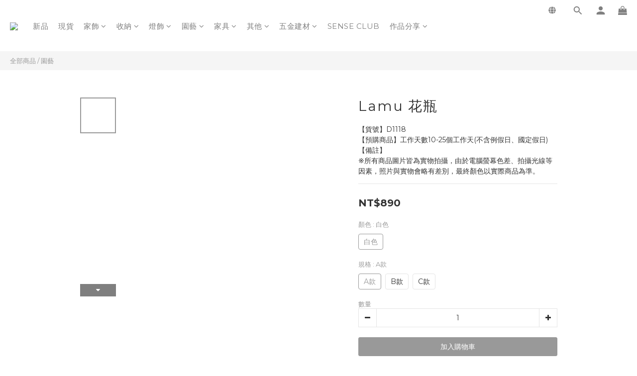

--- FILE ---
content_type: text/plain
request_url: https://www.google-analytics.com/j/collect?v=1&_v=j102&a=1387125048&t=pageview&cu=TWD&_s=1&dl=https%3A%2F%2Fwww.ininhome.com%2Fproducts%2Flamu-vase&ul=en-us%40posix&dt=Lamu%20%E8%8A%B1%E7%93%B6&sr=1280x720&vp=1280x720&_u=aCDAAEIZAAAAACAMI~&jid=697716516&gjid=43513396&cid=1709740473.1769370944&tid=UA-106336355-1&_gid=1253804670.1769370945&_r=1&_slc=1&pa=detail&pr1id=D11180645&pr1nm=Lamu%20%E8%8A%B1%E7%93%B6&pr1ca=&pr1br=&pr1va=%E7%99%BD%E8%89%B2A%E6%AC%BE&pr1pr=&pr1qt=&pr1cc=&pr1ps=0&z=1841389413
body_size: -449
content:
2,cG-5D3TR8KSN7